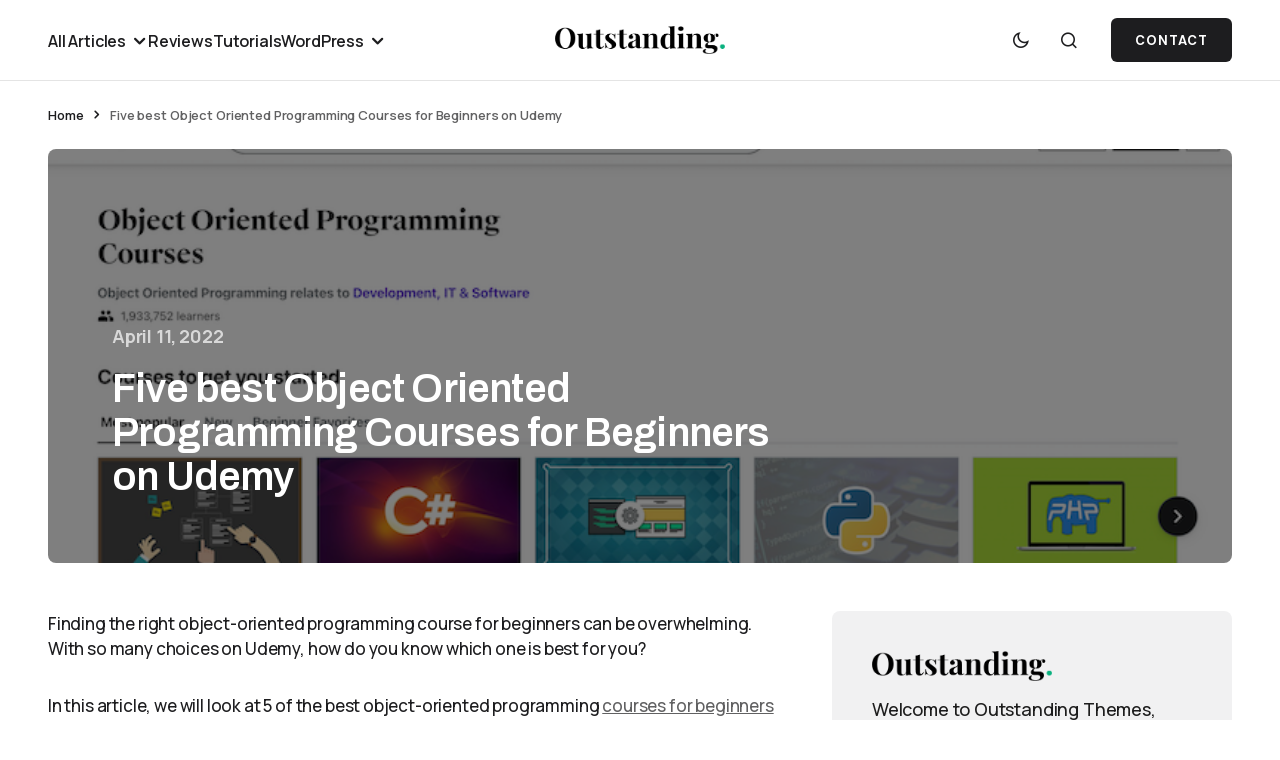

--- FILE ---
content_type: text/html; charset=UTF-8
request_url: https://outstandingthemes.com/object-oriented-programming-udemy/
body_size: 17524
content:
<!doctype html>
<html lang="en-US">
<head>
	<meta charset="UTF-8" />
	<meta name="viewport" content="width=device-width, initial-scale=1" />
	<link rel="profile" href="https://gmpg.org/xfn/11" />

	<meta name='robots' content='index, follow, max-image-preview:large, max-snippet:-1, max-video-preview:-1' />
<link rel="alternate" hreflang="en" href="https://outstandingthemes.com/object-oriented-programming-udemy/" />
<link rel="alternate" hreflang="x-default" href="https://outstandingthemes.com/object-oriented-programming-udemy/" />

	<!-- This site is optimized with the Yoast SEO plugin v23.8 - https://yoast.com/wordpress/plugins/seo/ -->
	<title>Five best Object Oriented Programming Courses for Beginners on Udemy - Outstanding Themes</title>
	<meta name="description" content="Want to get started with object-oriented programming? Here are Object Oriented Programming Courses for Beginners on Udemy!" />
	<link rel="canonical" href="https://outstandingthemes.com/object-oriented-programming-udemy/" />
	<meta property="og:locale" content="en_US" />
	<meta property="og:type" content="article" />
	<meta property="og:title" content="Five best Object Oriented Programming Courses for Beginners on Udemy - Outstanding Themes" />
	<meta property="og:description" content="Want to get started with object-oriented programming? Here are Object Oriented Programming Courses for Beginners on Udemy!" />
	<meta property="og:url" content="https://outstandingthemes.com/object-oriented-programming-udemy/" />
	<meta property="og:site_name" content="Outstanding Themes" />
	<meta property="article:published_time" content="2022-04-11T08:10:00+00:00" />
	<meta property="article:modified_time" content="2022-04-08T15:09:09+00:00" />
	<meta property="og:image" content="https://outstandingthemes.com/wp-content/uploads/2022/04/Five-best-Object-Oriented-Programming-Courses-for-Beginners-on-Udemy-1.png" />
	<meta property="og:image:width" content="800" />
	<meta property="og:image:height" content="425" />
	<meta property="og:image:type" content="image/png" />
	<meta name="author" content="outstandingthemes" />
	<meta name="twitter:card" content="summary_large_image" />
	<meta name="twitter:label1" content="Written by" />
	<meta name="twitter:data1" content="outstandingthemes" />
	<meta name="twitter:label2" content="Est. reading time" />
	<meta name="twitter:data2" content="4 minutes" />
	<script type="application/ld+json" class="yoast-schema-graph">{"@context":"https://schema.org","@graph":[{"@type":"WebPage","@id":"https://outstandingthemes.com/object-oriented-programming-udemy/","url":"https://outstandingthemes.com/object-oriented-programming-udemy/","name":"Five best Object Oriented Programming Courses for Beginners on Udemy - Outstanding Themes","isPartOf":{"@id":"https://outstandingthemes.com/#website"},"primaryImageOfPage":{"@id":"https://outstandingthemes.com/object-oriented-programming-udemy/#primaryimage"},"image":{"@id":"https://outstandingthemes.com/object-oriented-programming-udemy/#primaryimage"},"thumbnailUrl":"https://outstandingthemes.com/wp-content/uploads/2022/04/Five-best-Object-Oriented-Programming-Courses-for-Beginners-on-Udemy-1.png","datePublished":"2022-04-11T08:10:00+00:00","dateModified":"2022-04-08T15:09:09+00:00","author":{"@id":"https://outstandingthemes.com/#/schema/person/b86ce9d8633057b23d4bc9ce7e1b341a"},"description":"Want to get started with object-oriented programming? Here are Object Oriented Programming Courses for Beginners on Udemy!","breadcrumb":{"@id":"https://outstandingthemes.com/object-oriented-programming-udemy/#breadcrumb"},"inLanguage":"en-US","potentialAction":[{"@type":"ReadAction","target":["https://outstandingthemes.com/object-oriented-programming-udemy/"]}]},{"@type":"ImageObject","inLanguage":"en-US","@id":"https://outstandingthemes.com/object-oriented-programming-udemy/#primaryimage","url":"https://outstandingthemes.com/wp-content/uploads/2022/04/Five-best-Object-Oriented-Programming-Courses-for-Beginners-on-Udemy-1.png","contentUrl":"https://outstandingthemes.com/wp-content/uploads/2022/04/Five-best-Object-Oriented-Programming-Courses-for-Beginners-on-Udemy-1.png","width":800,"height":425},{"@type":"BreadcrumbList","@id":"https://outstandingthemes.com/object-oriented-programming-udemy/#breadcrumb","itemListElement":[{"@type":"ListItem","position":1,"name":"Home","item":"https://outstandingthemes.com/"},{"@type":"ListItem","position":2,"name":"Five best Object Oriented Programming Courses for Beginners on Udemy"}]},{"@type":"WebSite","@id":"https://outstandingthemes.com/#website","url":"https://outstandingthemes.com/","name":"Outstanding Themes","description":"","potentialAction":[{"@type":"SearchAction","target":{"@type":"EntryPoint","urlTemplate":"https://outstandingthemes.com/?s={search_term_string}"},"query-input":{"@type":"PropertyValueSpecification","valueRequired":true,"valueName":"search_term_string"}}],"inLanguage":"en-US"},{"@type":"Person","@id":"https://outstandingthemes.com/#/schema/person/b86ce9d8633057b23d4bc9ce7e1b341a","name":"outstandingthemes","image":{"@type":"ImageObject","inLanguage":"en-US","@id":"https://outstandingthemes.com/#/schema/person/image/","url":"https://secure.gravatar.com/avatar/794634315590831eaece4942d98a00a8?s=96&d=mm&r=g","contentUrl":"https://secure.gravatar.com/avatar/794634315590831eaece4942d98a00a8?s=96&d=mm&r=g","caption":"outstandingthemes"},"url":"https://outstandingthemes.com/author/outstandingthemes/"}]}</script>
	<!-- / Yoast SEO plugin. -->


<link rel='dns-prefetch' href='//fonts.googleapis.com' />
<link rel='dns-prefetch' href='//hcaptcha.com' />
<link href='https://fonts.gstatic.com' crossorigin rel='preconnect' />
<link rel="alternate" type="application/rss+xml" title="Outstanding Themes &raquo; Feed" href="https://outstandingthemes.com/feed/" />
<link rel="alternate" type="application/rss+xml" title="Outstanding Themes &raquo; Comments Feed" href="https://outstandingthemes.com/comments/feed/" />
<link rel="alternate" type="application/rss+xml" title="Outstanding Themes &raquo; Five best Object Oriented Programming Courses for Beginners on Udemy Comments Feed" href="https://outstandingthemes.com/object-oriented-programming-udemy/feed/" />
<script>
window._wpemojiSettings = {"baseUrl":"https:\/\/s.w.org\/images\/core\/emoji\/15.0.3\/72x72\/","ext":".png","svgUrl":"https:\/\/s.w.org\/images\/core\/emoji\/15.0.3\/svg\/","svgExt":".svg","source":{"concatemoji":"https:\/\/outstandingthemes.com\/wp-includes\/js\/wp-emoji-release.min.js?ver=6.5.7"}};
/*! This file is auto-generated */
!function(i,n){var o,s,e;function c(e){try{var t={supportTests:e,timestamp:(new Date).valueOf()};sessionStorage.setItem(o,JSON.stringify(t))}catch(e){}}function p(e,t,n){e.clearRect(0,0,e.canvas.width,e.canvas.height),e.fillText(t,0,0);var t=new Uint32Array(e.getImageData(0,0,e.canvas.width,e.canvas.height).data),r=(e.clearRect(0,0,e.canvas.width,e.canvas.height),e.fillText(n,0,0),new Uint32Array(e.getImageData(0,0,e.canvas.width,e.canvas.height).data));return t.every(function(e,t){return e===r[t]})}function u(e,t,n){switch(t){case"flag":return n(e,"\ud83c\udff3\ufe0f\u200d\u26a7\ufe0f","\ud83c\udff3\ufe0f\u200b\u26a7\ufe0f")?!1:!n(e,"\ud83c\uddfa\ud83c\uddf3","\ud83c\uddfa\u200b\ud83c\uddf3")&&!n(e,"\ud83c\udff4\udb40\udc67\udb40\udc62\udb40\udc65\udb40\udc6e\udb40\udc67\udb40\udc7f","\ud83c\udff4\u200b\udb40\udc67\u200b\udb40\udc62\u200b\udb40\udc65\u200b\udb40\udc6e\u200b\udb40\udc67\u200b\udb40\udc7f");case"emoji":return!n(e,"\ud83d\udc26\u200d\u2b1b","\ud83d\udc26\u200b\u2b1b")}return!1}function f(e,t,n){var r="undefined"!=typeof WorkerGlobalScope&&self instanceof WorkerGlobalScope?new OffscreenCanvas(300,150):i.createElement("canvas"),a=r.getContext("2d",{willReadFrequently:!0}),o=(a.textBaseline="top",a.font="600 32px Arial",{});return e.forEach(function(e){o[e]=t(a,e,n)}),o}function t(e){var t=i.createElement("script");t.src=e,t.defer=!0,i.head.appendChild(t)}"undefined"!=typeof Promise&&(o="wpEmojiSettingsSupports",s=["flag","emoji"],n.supports={everything:!0,everythingExceptFlag:!0},e=new Promise(function(e){i.addEventListener("DOMContentLoaded",e,{once:!0})}),new Promise(function(t){var n=function(){try{var e=JSON.parse(sessionStorage.getItem(o));if("object"==typeof e&&"number"==typeof e.timestamp&&(new Date).valueOf()<e.timestamp+604800&&"object"==typeof e.supportTests)return e.supportTests}catch(e){}return null}();if(!n){if("undefined"!=typeof Worker&&"undefined"!=typeof OffscreenCanvas&&"undefined"!=typeof URL&&URL.createObjectURL&&"undefined"!=typeof Blob)try{var e="postMessage("+f.toString()+"("+[JSON.stringify(s),u.toString(),p.toString()].join(",")+"));",r=new Blob([e],{type:"text/javascript"}),a=new Worker(URL.createObjectURL(r),{name:"wpTestEmojiSupports"});return void(a.onmessage=function(e){c(n=e.data),a.terminate(),t(n)})}catch(e){}c(n=f(s,u,p))}t(n)}).then(function(e){for(var t in e)n.supports[t]=e[t],n.supports.everything=n.supports.everything&&n.supports[t],"flag"!==t&&(n.supports.everythingExceptFlag=n.supports.everythingExceptFlag&&n.supports[t]);n.supports.everythingExceptFlag=n.supports.everythingExceptFlag&&!n.supports.flag,n.DOMReady=!1,n.readyCallback=function(){n.DOMReady=!0}}).then(function(){return e}).then(function(){var e;n.supports.everything||(n.readyCallback(),(e=n.source||{}).concatemoji?t(e.concatemoji):e.wpemoji&&e.twemoji&&(t(e.twemoji),t(e.wpemoji)))}))}((window,document),window._wpemojiSettings);
</script>
<style id='superb-addons-variable-fallbacks-inline-css'>
:root{--wp--preset--color--primary:#1f7cec;--wp--preset--color--primary-hover:#3993ff;--wp--preset--color--base:#fff;--wp--preset--color--featured:#0a284b;--wp--preset--color--contrast-light:#fff;--wp--preset--color--contrast-dark:#000;--wp--preset--color--mono-1:#0d3c74;--wp--preset--color--mono-2:#64748b;--wp--preset--color--mono-3:#e2e8f0;--wp--preset--color--mono-4:#f8fafc;--wp--preset--spacing--superbspacing-xxsmall:clamp(5px,1vw,10px);--wp--preset--spacing--superbspacing-xsmall:clamp(10px,2vw,20px);--wp--preset--spacing--superbspacing-small:clamp(20px,4vw,40px);--wp--preset--spacing--superbspacing-medium:clamp(30px,6vw,60px);--wp--preset--spacing--superbspacing-large:clamp(40px,8vw,80px);--wp--preset--spacing--superbspacing-xlarge:clamp(50px,10vw,100px);--wp--preset--spacing--superbspacing-xxlarge:clamp(60px,12vw,120px);--wp--preset--font-size--superbfont-tiny:clamp(10px,0.625rem + ((1vw - 3.2px) * 0.227),12px);--wp--preset--font-size--superbfont-xxsmall:clamp(12px,0.75rem + ((1vw - 3.2px) * 0.227),14px);--wp--preset--font-size--superbfont-xsmall:clamp(16px,1rem + ((1vw - 3.2px) * 1),16px);--wp--preset--font-size--superbfont-small:clamp(16px,1rem + ((1vw - 3.2px) * 0.227),18px);--wp--preset--font-size--superbfont-medium:clamp(18px,1.125rem + ((1vw - 3.2px) * 0.227),20px);--wp--preset--font-size--superbfont-large:clamp(24px,1.5rem + ((1vw - 3.2px) * 0.909),32px);--wp--preset--font-size--superbfont-xlarge:clamp(32px,2rem + ((1vw - 3.2px) * 1.818),48px);--wp--preset--font-size--superbfont-xxlarge:clamp(40px,2.5rem + ((1vw - 3.2px) * 2.727),64px)}.has-primary-color{color:var(--wp--preset--color--primary)!important}.has-primary-hover-color{color:var(--wp--preset--color--primary-hover)!important}.has-base-color{color:var(--wp--preset--color--base)!important}.has-featured-color{color:var(--wp--preset--color--featured)!important}.has-contrast-light-color{color:var(--wp--preset--color--contrast-light)!important}.has-contrast-dark-color{color:var(--wp--preset--color--contrast-dark)!important}.has-mono-1-color{color:var(--wp--preset--color--mono-1)!important}.has-mono-2-color{color:var(--wp--preset--color--mono-2)!important}.has-mono-3-color{color:var(--wp--preset--color--mono-3)!important}.has-mono-4-color{color:var(--wp--preset--color--mono-4)!important}.has-primary-background-color{background-color:var(--wp--preset--color--primary)!important}.has-primary-hover-background-color{background-color:var(--wp--preset--color--primary-hover)!important}.has-base-background-color{background-color:var(--wp--preset--color--base)!important}.has-featured-background-color{background-color:var(--wp--preset--color--featured)!important}.has-contrast-light-background-color{background-color:var(--wp--preset--color--contrast-light)!important}.has-contrast-dark-background-color{background-color:var(--wp--preset--color--contrast-dark)!important}.has-mono-1-background-color{background-color:var(--wp--preset--color--mono-1)!important}.has-mono-2-background-color{background-color:var(--wp--preset--color--mono-2)!important}.has-mono-3-background-color{background-color:var(--wp--preset--color--mono-3)!important}.has-mono-4-background-color{background-color:var(--wp--preset--color--mono-4)!important}.has-superbfont-tiny-font-size{font-size:var(--wp--preset--font-size--superbfont-tiny)!important}.has-superbfont-xxsmall-font-size{font-size:var(--wp--preset--font-size--superbfont-xxsmall)!important}.has-superbfont-xsmall-font-size{font-size:var(--wp--preset--font-size--superbfont-xsmall)!important}.has-superbfont-small-font-size{font-size:var(--wp--preset--font-size--superbfont-small)!important}.has-superbfont-medium-font-size{font-size:var(--wp--preset--font-size--superbfont-medium)!important}.has-superbfont-large-font-size{font-size:var(--wp--preset--font-size--superbfont-large)!important}.has-superbfont-xlarge-font-size{font-size:var(--wp--preset--font-size--superbfont-xlarge)!important}.has-superbfont-xxlarge-font-size{font-size:var(--wp--preset--font-size--superbfont-xxlarge)!important}
</style>
<style id='wp-emoji-styles-inline-css'>

	img.wp-smiley, img.emoji {
		display: inline !important;
		border: none !important;
		box-shadow: none !important;
		height: 1em !important;
		width: 1em !important;
		margin: 0 0.07em !important;
		vertical-align: -0.1em !important;
		background: none !important;
		padding: 0 !important;
	}
</style>
<link rel='stylesheet' id='wp-block-library-css' href='https://outstandingthemes.com/wp-includes/css/dist/block-library/style.min.css?ver=6.5.7' media='all' />
<style id='superb-addons-animated-heading-style-inline-css'>
.superbaddons-animated-heading-block{overflow:hidden}.superbaddons-animated-heading-block .superb-animated-heading-letter{display:inline-block}

</style>
<style id='superb-addons-author-box-style-inline-css'>
.superbaddons-authorbox{align-items:stretch;border-radius:10px;display:flex;flex-direction:row;gap:20px;padding:40px 20px}.superbaddons-authorbox-alignment-left{justify-content:flex-start}.superbaddons-authorbox-alignment-center{align-items:center;flex-direction:column;gap:0;justify-content:center;text-align:center}.superbaddons-authorbox-alignment-right{flex-direction:row-reverse;text-align:right}.superbaddons-authorbox-left{align-items:center;display:flex;flex:1;max-width:96px}.superbaddons-authorbox-right{flex:1}.superbaddons-authorbox-avatar{border-radius:50%}.superbaddons-authorbox-authorname{color:#444;font-size:32px;font-style:normal;font-weight:800;line-height:40px}.superbaddons-authorbox-authorbio{color:#7c7c7c;font-size:14px;font-style:normal;font-weight:600;line-height:19px}.superbaddons-authorbox-authorbio,.superbaddons-authorbox-authorname{margin:0}.superbaddons-authorbox-social-wrapper{align-items:flex-start;display:flex;flex-direction:row;gap:10px}.superbaddons-authorbox-social-wrapper a{margin-top:15px}

</style>
<style id='superb-addons-ratings-style-inline-css'>
.superbaddongs-ratings-overall-wrapper{display:flex;flex-direction:column}.superbaddons-ratings-overall-label{font-style:normal;font-weight:700}.superbaddons-ratings-overall-rating-wrapper{align-items:center;display:flex;flex-direction:row;gap:12px}.superbaddons-ratings-overall-rating{align-items:center;display:flex;font-style:normal;font-weight:800;gap:5px;line-height:40px}.superbaddons-ratings-stars-icons{display:flex;flex-wrap:wrap;gap:8px;position:relative}.superbaddons-ratings-single-star{align-items:center;display:flex;position:relative}.superbaddons-ratings-single-percentage-star{left:0;overflow:hidden;position:absolute;top:0}.superbaddons-ratings-ratingbar-label{font-weight:700;margin:30px 0 16px}.superbaddons-ratings-ratingbar-bar{border-radius:100px;overflow:hidden;width:100%}.superbaddons-ratings-ratingbar-bar,.superbaddons-ratings-ratingbar-bar-fill{height:10px}.superbaddons-ratings-alignment-center{text-align:center}.superbaddons-ratings-alignment-center .superbaddons-ratings-overall-rating-wrapper{justify-content:center}.superbaddons-ratings-alignment-right{text-align:right}.superbaddons-ratings-alignment-right .superbaddons-ratings-overall-rating-wrapper{flex-direction:row-reverse}

</style>
<style id='superb-addons-table-of-contents-style-inline-css'>
.superbaddons-tableofcontents{display:flex;flex-direction:column}.superbaddons-tableofcontents-alignment-center{align-items:center;text-align:center}.superbaddons-tableofcontents-alignment-right{direction:rtl}.superbaddons-tableofcontents-boxed{border-radius:10px;padding:40px 20px}.superbaddons-tableofcontents-title{font-style:normal;font-weight:800}.superbaddons-tableofcontents-text{font-style:normal;font-weight:600}.superbaddons-tableofcontents-table ol{list-style-position:inside;margin:0;padding:0}.superbaddons-tableofcontents-table ol ol{padding-left:20px}.superbaddons-tableofcontents-alignment-center .superbaddons-tableofcontents-table ol ol{padding-left:0}.superbaddons-tableofcontents-alignment-right .superbaddons-tableofcontents-table ol ol{padding-left:0;padding-right:20px}

</style>
<style id='superb-addons-recent-posts-style-inline-css'>
.superbaddons-recentposts-alignment-center .superbaddons-recentposts-item-inner{flex-direction:column;justify-content:center;text-align:center}.superbaddons-recentposts-alignment-right{direction:rtl}.superbaddons-recentposts-list{list-style:none;margin:0;padding:0}.superbaddons-recentposts-list a{text-decoration:none}.superbaddons-recentposts-list a:active,.superbaddons-recentposts-list a:focus,.superbaddons-recentposts-list a:hover{color:inherit}.superbaddons-recentposts-item{margin-bottom:10px}.superbaddons-recentposts-item:last-of-type{margin-bottom:0}.superbaddons-recentposts-item-inner{align-items:center;display:flex;gap:10px}.superbaddons-recentposts-item-left,.superbaddons-recentposts-item-right{display:flex;flex-direction:column}

</style>
<style id='superb-addons-cover-image-style-inline-css'>
.superbaddons-coverimage-block{overflow:hidden}

</style>
<style id='superb-addons-google-maps-style-inline-css'>
.superbaddons-google-maps-block{overflow:hidden}

</style>
<style id='superb-addons-reveal-button-style-inline-css'>
.superb-addons-reveal-button{box-sizing:border-box;font-size:18px;padding-right:30px;position:relative}.superb-addons-reveal-button-element{background-color:var(--wp--preset--color--primary,#fff);border:1px solid var(--wp--preset--color--primary,#000);border-radius:5px;box-sizing:border-box;color:var(--wp--preset--color--contrast-light,#000);display:inline-block;line-height:1;margin:0;padding:15px 25px;position:relative;text-align:center;text-decoration:none;width:auto;z-index:1}.superb-addons-reveal-button.superb-addons-reveal-button-width-25{width:calc(25% - var(--wp--style--block-gap, .5em)*.75)}.superb-addons-reveal-button.superb-addons-reveal-button-width-50{width:calc(50% - var(--wp--style--block-gap, .5em)*.5)}.superb-addons-reveal-button.superb-addons-reveal-button-width-75{width:calc(75% - var(--wp--style--block-gap, .5em)*.25)}.superb-addons-reveal-button.superb-addons-reveal-button-width-100{flex-basis:100%;width:100%}.superb-has-custom-width .superb-addons-reveal-button-element{width:100%}.superb-addons-reveal-button-has-reveal .superb-addons-reveal-button-element.superb-addons-reveal-button-cta{border-bottom-right-radius:0!important;border-top-right-radius:0!important}.superb-addons-reveal-button-element.superb-addons-reveal-button-revealed{border-color:var(--wp--preset--color--primary,#000);border-style:dashed;display:inline-flex;gap:10px;margin-right:0;-webkit-user-select:all;-moz-user-select:all;user-select:all}.superb-addons-reveal-button-element.superb-addons-reveal-button-revealed,.superb-addons-reveal-button-teaser{align-items:center;background-color:var(--wp--preset--color--contrast-light,#fff);color:var(--wp--preset--color--primary,#000)}.superb-addons-reveal-button-teaser{border:1px dashed #000;border:1px dashed var(--wp--preset--color--primary,#000);border-radius:0 8px 8px 0;box-sizing:border-box;display:none;height:100%;justify-content:flex-end;padding:0 10px;position:absolute;right:0;top:0;-webkit-user-select:none;-moz-user-select:none;user-select:none;width:50%;z-index:0}.superb-addons-reveal-button-has-reveal .superb-addons-reveal-button-teaser{display:flex}.superb-addons-reveal-button .superb-has-teaser-text-color{color:var(--superb-addons-reveal-button-teaser-text)}.superb-addons-reveal-button .superb-has-teaser-background-color{background-color:var(--superb-addons-reveal-button-teaser-background)}.superb-addons-reveal-button:active,.superb-addons-reveal-button:focus,.superb-addons-reveal-button:hover{text-decoration:none}.superb-addons-reveal-button-element button{align-items:center;background:none;border:none;color:inherit;cursor:pointer;display:inline-flex;font-family:inherit;font-size:18px;font-weight:inherit;margin:0;padding:0;text-align:center;text-decoration:none;-webkit-user-select:none;-moz-user-select:none;user-select:none}

</style>
<style id='classic-theme-styles-inline-css'>
/*! This file is auto-generated */
.wp-block-button__link{color:#fff;background-color:#32373c;border-radius:9999px;box-shadow:none;text-decoration:none;padding:calc(.667em + 2px) calc(1.333em + 2px);font-size:1.125em}.wp-block-file__button{background:#32373c;color:#fff;text-decoration:none}
</style>
<style id='global-styles-inline-css'>
body{--wp--preset--color--black: #000000;--wp--preset--color--cyan-bluish-gray: #abb8c3;--wp--preset--color--white: #FFFFFF;--wp--preset--color--pale-pink: #f78da7;--wp--preset--color--vivid-red: #cf2e2e;--wp--preset--color--luminous-vivid-orange: #ff6900;--wp--preset--color--luminous-vivid-amber: #fcb900;--wp--preset--color--light-green-cyan: #7bdcb5;--wp--preset--color--vivid-green-cyan: #00d084;--wp--preset--color--pale-cyan-blue: #8ed1fc;--wp--preset--color--vivid-cyan-blue: #0693e3;--wp--preset--color--vivid-purple: #9b51e0;--wp--preset--color--blue: #59BACC;--wp--preset--color--green: #58AD69;--wp--preset--color--orange: #FFBC49;--wp--preset--color--red: #e32c26;--wp--preset--color--gray-50: #f8f9fa;--wp--preset--color--gray-100: #f8f9fb;--wp--preset--color--gray-200: #E0E0E0;--wp--preset--color--primary: #1D1D1F;--wp--preset--color--secondary: #616162;--wp--preset--color--layout: #f1f1f2;--wp--preset--color--border: #E4E4E4;--wp--preset--color--divider: #1D1D1F;--wp--preset--gradient--vivid-cyan-blue-to-vivid-purple: linear-gradient(135deg,rgba(6,147,227,1) 0%,rgb(155,81,224) 100%);--wp--preset--gradient--light-green-cyan-to-vivid-green-cyan: linear-gradient(135deg,rgb(122,220,180) 0%,rgb(0,208,130) 100%);--wp--preset--gradient--luminous-vivid-amber-to-luminous-vivid-orange: linear-gradient(135deg,rgba(252,185,0,1) 0%,rgba(255,105,0,1) 100%);--wp--preset--gradient--luminous-vivid-orange-to-vivid-red: linear-gradient(135deg,rgba(255,105,0,1) 0%,rgb(207,46,46) 100%);--wp--preset--gradient--very-light-gray-to-cyan-bluish-gray: linear-gradient(135deg,rgb(238,238,238) 0%,rgb(169,184,195) 100%);--wp--preset--gradient--cool-to-warm-spectrum: linear-gradient(135deg,rgb(74,234,220) 0%,rgb(151,120,209) 20%,rgb(207,42,186) 40%,rgb(238,44,130) 60%,rgb(251,105,98) 80%,rgb(254,248,76) 100%);--wp--preset--gradient--blush-light-purple: linear-gradient(135deg,rgb(255,206,236) 0%,rgb(152,150,240) 100%);--wp--preset--gradient--blush-bordeaux: linear-gradient(135deg,rgb(254,205,165) 0%,rgb(254,45,45) 50%,rgb(107,0,62) 100%);--wp--preset--gradient--luminous-dusk: linear-gradient(135deg,rgb(255,203,112) 0%,rgb(199,81,192) 50%,rgb(65,88,208) 100%);--wp--preset--gradient--pale-ocean: linear-gradient(135deg,rgb(255,245,203) 0%,rgb(182,227,212) 50%,rgb(51,167,181) 100%);--wp--preset--gradient--electric-grass: linear-gradient(135deg,rgb(202,248,128) 0%,rgb(113,206,126) 100%);--wp--preset--gradient--midnight: linear-gradient(135deg,rgb(2,3,129) 0%,rgb(40,116,252) 100%);--wp--preset--font-size--small: 13px;--wp--preset--font-size--medium: 20px;--wp--preset--font-size--large: 36px;--wp--preset--font-size--x-large: 42px;--wp--preset--spacing--20: 0.44rem;--wp--preset--spacing--30: 0.67rem;--wp--preset--spacing--40: 1rem;--wp--preset--spacing--50: 1.5rem;--wp--preset--spacing--60: 2.25rem;--wp--preset--spacing--70: 3.38rem;--wp--preset--spacing--80: 5.06rem;--wp--preset--shadow--natural: 6px 6px 9px rgba(0, 0, 0, 0.2);--wp--preset--shadow--deep: 12px 12px 50px rgba(0, 0, 0, 0.4);--wp--preset--shadow--sharp: 6px 6px 0px rgba(0, 0, 0, 0.2);--wp--preset--shadow--outlined: 6px 6px 0px -3px rgba(255, 255, 255, 1), 6px 6px rgba(0, 0, 0, 1);--wp--preset--shadow--crisp: 6px 6px 0px rgba(0, 0, 0, 1);}:where(.is-layout-flex){gap: 0.5em;}:where(.is-layout-grid){gap: 0.5em;}body .is-layout-flex{display: flex;}body .is-layout-flex{flex-wrap: wrap;align-items: center;}body .is-layout-flex > *{margin: 0;}body .is-layout-grid{display: grid;}body .is-layout-grid > *{margin: 0;}:where(.wp-block-columns.is-layout-flex){gap: 2em;}:where(.wp-block-columns.is-layout-grid){gap: 2em;}:where(.wp-block-post-template.is-layout-flex){gap: 1.25em;}:where(.wp-block-post-template.is-layout-grid){gap: 1.25em;}.has-black-color{color: var(--wp--preset--color--black) !important;}.has-cyan-bluish-gray-color{color: var(--wp--preset--color--cyan-bluish-gray) !important;}.has-white-color{color: var(--wp--preset--color--white) !important;}.has-pale-pink-color{color: var(--wp--preset--color--pale-pink) !important;}.has-vivid-red-color{color: var(--wp--preset--color--vivid-red) !important;}.has-luminous-vivid-orange-color{color: var(--wp--preset--color--luminous-vivid-orange) !important;}.has-luminous-vivid-amber-color{color: var(--wp--preset--color--luminous-vivid-amber) !important;}.has-light-green-cyan-color{color: var(--wp--preset--color--light-green-cyan) !important;}.has-vivid-green-cyan-color{color: var(--wp--preset--color--vivid-green-cyan) !important;}.has-pale-cyan-blue-color{color: var(--wp--preset--color--pale-cyan-blue) !important;}.has-vivid-cyan-blue-color{color: var(--wp--preset--color--vivid-cyan-blue) !important;}.has-vivid-purple-color{color: var(--wp--preset--color--vivid-purple) !important;}.has-black-background-color{background-color: var(--wp--preset--color--black) !important;}.has-cyan-bluish-gray-background-color{background-color: var(--wp--preset--color--cyan-bluish-gray) !important;}.has-white-background-color{background-color: var(--wp--preset--color--white) !important;}.has-pale-pink-background-color{background-color: var(--wp--preset--color--pale-pink) !important;}.has-vivid-red-background-color{background-color: var(--wp--preset--color--vivid-red) !important;}.has-luminous-vivid-orange-background-color{background-color: var(--wp--preset--color--luminous-vivid-orange) !important;}.has-luminous-vivid-amber-background-color{background-color: var(--wp--preset--color--luminous-vivid-amber) !important;}.has-light-green-cyan-background-color{background-color: var(--wp--preset--color--light-green-cyan) !important;}.has-vivid-green-cyan-background-color{background-color: var(--wp--preset--color--vivid-green-cyan) !important;}.has-pale-cyan-blue-background-color{background-color: var(--wp--preset--color--pale-cyan-blue) !important;}.has-vivid-cyan-blue-background-color{background-color: var(--wp--preset--color--vivid-cyan-blue) !important;}.has-vivid-purple-background-color{background-color: var(--wp--preset--color--vivid-purple) !important;}.has-black-border-color{border-color: var(--wp--preset--color--black) !important;}.has-cyan-bluish-gray-border-color{border-color: var(--wp--preset--color--cyan-bluish-gray) !important;}.has-white-border-color{border-color: var(--wp--preset--color--white) !important;}.has-pale-pink-border-color{border-color: var(--wp--preset--color--pale-pink) !important;}.has-vivid-red-border-color{border-color: var(--wp--preset--color--vivid-red) !important;}.has-luminous-vivid-orange-border-color{border-color: var(--wp--preset--color--luminous-vivid-orange) !important;}.has-luminous-vivid-amber-border-color{border-color: var(--wp--preset--color--luminous-vivid-amber) !important;}.has-light-green-cyan-border-color{border-color: var(--wp--preset--color--light-green-cyan) !important;}.has-vivid-green-cyan-border-color{border-color: var(--wp--preset--color--vivid-green-cyan) !important;}.has-pale-cyan-blue-border-color{border-color: var(--wp--preset--color--pale-cyan-blue) !important;}.has-vivid-cyan-blue-border-color{border-color: var(--wp--preset--color--vivid-cyan-blue) !important;}.has-vivid-purple-border-color{border-color: var(--wp--preset--color--vivid-purple) !important;}.has-vivid-cyan-blue-to-vivid-purple-gradient-background{background: var(--wp--preset--gradient--vivid-cyan-blue-to-vivid-purple) !important;}.has-light-green-cyan-to-vivid-green-cyan-gradient-background{background: var(--wp--preset--gradient--light-green-cyan-to-vivid-green-cyan) !important;}.has-luminous-vivid-amber-to-luminous-vivid-orange-gradient-background{background: var(--wp--preset--gradient--luminous-vivid-amber-to-luminous-vivid-orange) !important;}.has-luminous-vivid-orange-to-vivid-red-gradient-background{background: var(--wp--preset--gradient--luminous-vivid-orange-to-vivid-red) !important;}.has-very-light-gray-to-cyan-bluish-gray-gradient-background{background: var(--wp--preset--gradient--very-light-gray-to-cyan-bluish-gray) !important;}.has-cool-to-warm-spectrum-gradient-background{background: var(--wp--preset--gradient--cool-to-warm-spectrum) !important;}.has-blush-light-purple-gradient-background{background: var(--wp--preset--gradient--blush-light-purple) !important;}.has-blush-bordeaux-gradient-background{background: var(--wp--preset--gradient--blush-bordeaux) !important;}.has-luminous-dusk-gradient-background{background: var(--wp--preset--gradient--luminous-dusk) !important;}.has-pale-ocean-gradient-background{background: var(--wp--preset--gradient--pale-ocean) !important;}.has-electric-grass-gradient-background{background: var(--wp--preset--gradient--electric-grass) !important;}.has-midnight-gradient-background{background: var(--wp--preset--gradient--midnight) !important;}.has-small-font-size{font-size: var(--wp--preset--font-size--small) !important;}.has-medium-font-size{font-size: var(--wp--preset--font-size--medium) !important;}.has-large-font-size{font-size: var(--wp--preset--font-size--large) !important;}.has-x-large-font-size{font-size: var(--wp--preset--font-size--x-large) !important;}
.wp-block-navigation a:where(:not(.wp-element-button)){color: inherit;}
:where(.wp-block-post-template.is-layout-flex){gap: 1.25em;}:where(.wp-block-post-template.is-layout-grid){gap: 1.25em;}
:where(.wp-block-columns.is-layout-flex){gap: 2em;}:where(.wp-block-columns.is-layout-grid){gap: 2em;}
.wp-block-pullquote{font-size: 1.5em;line-height: 1.6;}
</style>
<link rel='stylesheet' id='wpml-blocks-css' href='https://outstandingthemes.com/wp-content/plugins/sitepress-multilingual-cms/dist/css/blocks/styles.css?ver=4.6.14' media='all' />
<link rel='stylesheet' id='spbcta-stylesheet-front-css' href='https://outstandingthemes.com/wp-content/plugins/coupon-reveal-button/css/spbcta-stylesheet-front.css?ver=112.0' media='all' />
<link rel='stylesheet' id='superb-addons-patterns-css' href='https://outstandingthemes.com/wp-content/plugins/superb-blocks/assets/css/patterns.min.css?ver=3.4.2' media='all' />
<link rel='stylesheet' id='superb-addons-enhancements-css' href='https://outstandingthemes.com/wp-content/plugins/superb-blocks/assets/css/enhancements.min.css?ver=3.4.2' media='all' />
<link rel='stylesheet' id='wpml-legacy-horizontal-list-0-css' href='https://outstandingthemes.com/wp-content/plugins/sitepress-multilingual-cms/templates/language-switchers/legacy-list-horizontal/style.min.css?ver=1' media='all' />
<style id='wpml-legacy-horizontal-list-0-inline-css'>
.wpml-ls-statics-footer a, .wpml-ls-statics-footer .wpml-ls-sub-menu a, .wpml-ls-statics-footer .wpml-ls-sub-menu a:link, .wpml-ls-statics-footer li:not(.wpml-ls-current-language) .wpml-ls-link, .wpml-ls-statics-footer li:not(.wpml-ls-current-language) .wpml-ls-link:link {color:#444444;background-color:#ffffff;}.wpml-ls-statics-footer a, .wpml-ls-statics-footer .wpml-ls-sub-menu a:hover,.wpml-ls-statics-footer .wpml-ls-sub-menu a:focus, .wpml-ls-statics-footer .wpml-ls-sub-menu a:link:hover, .wpml-ls-statics-footer .wpml-ls-sub-menu a:link:focus {color:#000000;background-color:#eeeeee;}.wpml-ls-statics-footer .wpml-ls-current-language > a {color:#444444;background-color:#ffffff;}.wpml-ls-statics-footer .wpml-ls-current-language:hover>a, .wpml-ls-statics-footer .wpml-ls-current-language>a:focus {color:#000000;background-color:#eeeeee;}
</style>
<link rel='stylesheet' id='csco_child_css-css' href='https://outstandingthemes.com/wp-content/themes/swyft-child/style.css?ver=1.2' media='all' />
<link rel='stylesheet' id='csco-styles-css' href='https://outstandingthemes.com/wp-content/themes/swyft/style.css?ver=1.0.4' media='all' />
<link rel='stylesheet' id='7847e1752b9da7e3a57fff514218ff68-css' href='https://fonts.googleapis.com/css?family=Manrope%3A400%2C500%2C700%2C600&#038;subset=latin%2Clatin-ext%2Ccyrillic%2Ccyrillic-ext%2Cvietnamese&#038;display=swap&#038;ver=1.0.4' media='all' />
<link rel='stylesheet' id='85a1fa994cbcdfba6a11d440159729f4-css' href='https://fonts.googleapis.com/css?family=DM+Sans%3A700%2C400%2C400i%2C500%2C500i%2C700i&#038;subset=latin%2Clatin-ext%2Ccyrillic%2Ccyrillic-ext%2Cvietnamese&#038;display=swap&#038;ver=1.0.4' media='all' />
<link rel='stylesheet' id='c8fbdbcd3655b5904684effd3dec2564-css' href='https://fonts.googleapis.com/css?family=Archivo%3A600%2C400%2C400i%2C500%2C500i%2C700%2C700i&#038;subset=latin%2Clatin-ext%2Ccyrillic%2Ccyrillic-ext%2Cvietnamese&#038;display=swap&#038;ver=1.0.4' media='all' />
<style id='cs-customizer-output-styles-inline-css'>
:root{--cs-light-site-background:#FFFFFF;--cs-dark-site-background:#1c1c1c;--cs-light-layout-background:#f1f1f2;--cs-dark-layout-background:#232323;--cs-light-primary-color:#1D1D1F;--cs-dark-primary-color:#FFFFFF;--cs-light-secondary-color:#616162;--cs-dark-secondary-color:#CDCBCA;--cs-light-accent-color:#dfac2e;--cs-dark-accent-color:#dfac2e;--cs-light-button-hover-background:#dfac2e;--cs-dark-button-hover-background:#dfac2e;--cs-light-button-hover-color:#FFFFFF;--cs-dark-button-hover-color:#FFFFFF;--cs-light-button-background:#1D1D1F;--cs-dark-button-background:#3e3e3e;--cs-light-button-color:#FFFFFF;--cs-dark-button-color:#FFFFFF;--cs-light-secondary-button-background:#EDEDED;--cs-dark-secondary-button-background:#3e3e3e;--cs-light-secondary-button-color:#1D1D1F;--cs-dark-secondary-button-color:#FFFFFF;--cs-light-border-color:#E4E4E4;--cs-dark-border-color:#343434;--cs-light-divider-color:#1D1D1F;--cs-dark-divider-color:#494949;--cs-layout-elements-border-radius:4px;--cs-thumbnail-border-radius:8px;--cs-button-border-radius:6px;--cs-heading-1-font-size:2.5rem;--cs-heading-2-font-size:2rem;--cs-heading-3-font-size:1.8rem;--cs-heading-4-font-size:1.7rem;--cs-heading-5-font-size:1.5rem;--cs-heading-6-font-size:1.4rem;--cs-header-initial-height:80px;--cs-header-height:80px;--cs-header-border-width:1px;}:root, [data-scheme="light"]{--cs-light-overlay-background-rgb:0,0,0;}:root, [data-scheme="dark"]{--cs-dark-overlay-background-rgb:0,0,0;}.cs-posts-area__home{--cs-posts-area-grid-row-gap:96px;--cs-entry-title-font-size:1.625rem;}.cs-posts-area__archive{--cs-posts-area-grid-row-gap:96px;--cs-entry-title-font-size:1.625rem;}.cs-read-next .cs-posts-area__read-next{--cs-posts-area-grid-row-gap:96px;}.cs-posts-area__read-next{--cs-entry-title-font-size:1.625rem;}@media (max-width: 1199.98px){.cs-posts-area__home{--cs-posts-area-grid-row-gap:48px;--cs-entry-title-font-size:1.625rem;}.cs-posts-area__archive{--cs-posts-area-grid-row-gap:48px;--cs-entry-title-font-size:1.625rem;}.cs-read-next .cs-posts-area__read-next{--cs-posts-area-grid-row-gap:48px;}.cs-posts-area__read-next{--cs-entry-title-font-size:1.625rem;}}@media (max-width: 991.98px){.cs-posts-area__home{--cs-posts-area-grid-row-gap:40px;--cs-entry-title-font-size:1.5rem;}.cs-posts-area__archive{--cs-posts-area-grid-row-gap:40px;--cs-entry-title-font-size:1.5rem;}.cs-read-next .cs-posts-area__read-next{--cs-posts-area-grid-row-gap:40px;}.cs-posts-area__read-next{--cs-entry-title-font-size:1.5rem;}}@media (max-width: 575.98px){.cs-posts-area__home{--cs-posts-area-grid-row-gap:40px;--cs-entry-title-font-size:1.5rem;}.cs-posts-area__archive{--cs-posts-area-grid-row-gap:40px;--cs-entry-title-font-size:1.5rem;}.cs-read-next .cs-posts-area__read-next{--cs-posts-area-grid-row-gap:40px;}.cs-posts-area__read-next{--cs-entry-title-font-size:1.5rem;}}
</style>
<script id="wpml-cookie-js-extra">
var wpml_cookies = {"wp-wpml_current_language":{"value":"en","expires":1,"path":"\/"}};
var wpml_cookies = {"wp-wpml_current_language":{"value":"en","expires":1,"path":"\/"}};
</script>
<script src="https://outstandingthemes.com/wp-content/plugins/sitepress-multilingual-cms/res/js/cookies/language-cookie.js?ver=4.6.14" id="wpml-cookie-js" defer data-wp-strategy="defer"></script>
<script src="https://outstandingthemes.com/wp-includes/js/jquery/jquery.min.js?ver=3.7.1" id="jquery-core-js"></script>
<script src="https://outstandingthemes.com/wp-includes/js/jquery/jquery-migrate.min.js?ver=3.4.1" id="jquery-migrate-js"></script>
<script src="https://outstandingthemes.com/wp-content/plugins/coupon-reveal-button/js/spbcta-nm.js?ver=112.0" id="spbcta-nm-script-js"></script>
<link rel="https://api.w.org/" href="https://outstandingthemes.com/wp-json/" /><link rel="alternate" type="application/json" href="https://outstandingthemes.com/wp-json/wp/v2/posts/2751" /><link rel="EditURI" type="application/rsd+xml" title="RSD" href="https://outstandingthemes.com/xmlrpc.php?rsd" />
<meta name="generator" content="WordPress 6.5.7" />
<link rel='shortlink' href='https://outstandingthemes.com/?p=2751' />
<link rel="alternate" type="application/json+oembed" href="https://outstandingthemes.com/wp-json/oembed/1.0/embed?url=https%3A%2F%2Foutstandingthemes.com%2Fobject-oriented-programming-udemy%2F" />
<link rel="alternate" type="text/xml+oembed" href="https://outstandingthemes.com/wp-json/oembed/1.0/embed?url=https%3A%2F%2Foutstandingthemes.com%2Fobject-oriented-programming-udemy%2F&#038;format=xml" />
<meta name="generator" content="WPML ver:4.6.14 stt:1,4,3,28,2;" />
<style>
.h-captcha{position:relative;display:block;margin-bottom:2rem;padding:0;clear:both}.h-captcha[data-size="normal"]{width:302px;height:76px}.h-captcha[data-size="compact"]{width:158px;height:138px}.h-captcha[data-size="invisible"]{display:none}.h-captcha iframe{z-index:1}.h-captcha::before{content:"";display:block;position:absolute;top:0;left:0;background:url(https://outstandingthemes.com/wp-content/plugins/hcaptcha-for-forms-and-more/assets/images/hcaptcha-div-logo.svg) no-repeat;border:1px solid #fff0;border-radius:4px;box-sizing:border-box}.h-captcha::after{content:"The hCaptcha loading is delayed until user interaction.";font-family:-apple-system,system-ui,BlinkMacSystemFont,"Segoe UI",Roboto,Oxygen,Ubuntu,"Helvetica Neue",Arial,sans-serif;font-size:10px;font-weight:500;position:absolute;top:0;bottom:0;left:0;right:0;box-sizing:border-box;color:#bf1722;opacity:0}.h-captcha:not(:has(iframe))::after{animation:hcap-msg-fade-in .3s ease forwards;animation-delay:2s}.h-captcha:has(iframe)::after{animation:none;opacity:0}@keyframes hcap-msg-fade-in{to{opacity:1}}.h-captcha[data-size="normal"]::before{width:302px;height:76px;background-position:93.8% 28%}.h-captcha[data-size="normal"]::after{width:302px;height:76px;display:flex;flex-wrap:wrap;align-content:center;line-height:normal;padding:0 75px 0 10px}.h-captcha[data-size="compact"]::before{width:158px;height:138px;background-position:49.9% 78.8%}.h-captcha[data-size="compact"]::after{width:158px;height:138px;text-align:center;line-height:normal;padding:24px 10px 10px 10px}.h-captcha[data-theme="light"]::before,body.is-light-theme .h-captcha[data-theme="auto"]::before,.h-captcha[data-theme="auto"]::before{background-color:#fafafa;border:1px solid #e0e0e0}.h-captcha[data-theme="dark"]::before,body.is-dark-theme .h-captcha[data-theme="auto"]::before,html.wp-dark-mode-active .h-captcha[data-theme="auto"]::before,html.drdt-dark-mode .h-captcha[data-theme="auto"]::before{background-image:url(https://outstandingthemes.com/wp-content/plugins/hcaptcha-for-forms-and-more/assets/images/hcaptcha-div-logo-white.svg);background-repeat:no-repeat;background-color:#333;border:1px solid #f5f5f5}@media (prefers-color-scheme:dark){.h-captcha[data-theme="auto"]::before{background-image:url(https://outstandingthemes.com/wp-content/plugins/hcaptcha-for-forms-and-more/assets/images/hcaptcha-div-logo-white.svg);background-repeat:no-repeat;background-color:#333;border:1px solid #f5f5f5}}.h-captcha[data-theme="custom"]::before{background-color:initial}.h-captcha[data-size="invisible"]::before,.h-captcha[data-size="invisible"]::after{display:none}.h-captcha iframe{position:relative}div[style*="z-index: 2147483647"] div[style*="border-width: 11px"][style*="position: absolute"][style*="pointer-events: none"]{border-style:none}
</style>
<style id='cs-theme-typography'>
	:root {
		/* Base Font */
		--cs-font-base-family: Manrope;
		--cs-font-base-size: 1rem;
		--cs-font-base-weight: 400;
		--cs-font-base-style: normal;
		--cs-font-base-letter-spacing: normal;
		--cs-font-base-line-height: 1.5;

		/* Primary Font */
		--cs-font-primary-family: DM Sans;
		--cs-font-primary-size: 0.8125rem;
		--cs-font-primary-weight: 700;
		--cs-font-primary-style: normal;
		--cs-font-primary-letter-spacing: 0.08em;
		--cs-font-primary-text-transform: uppercase;
		--cs-font-primary-line-height: 1.2;

		/* Secondary Font */
		--cs-font-secondary-family: Manrope;
		--cs-font-secondary-size: 0.8125rem;
		--cs-font-secondary-weight: 600;
		--cs-font-secondary-style: normal;
		--cs-font-secondary-letter-spacing: -0.01em;
		--cs-font-secondary-text-transform: none;
		--cs-font-secondary-line-height: 1.2;

		/* Post Title Font Size */
		--cs-font-post-title-family: Archivo;
		--cs-font-post-title-weight: 600;
		--cs-font-post-title-size: 3.5rem;
		--cs-font-post-title-letter-spacing: -0.02em;
		--cs-font-post-title-line-height: 1.12;

		/* Post Subbtitle */
		--cs-font-post-subtitle-family: Manrope;
		--cs-font-post-subtitle-weight: 500;
		--cs-font-post-subtitle-size: 1.25rem;
		--cs-font-post-subtitle-letter-spacing: -0.01em;
		--cs-font-post-subtitle-line-height: 1.4;

		/* Post Category Font */
		--cs-font-category-family: Manrope;
		--cs-font-category-size: 0.875rem;
		--cs-font-category-weight: 600;
		--cs-font-category-style: normal;
		--cs-font-category-letter-spacing: -0.01em;
		--cs-font-category-text-transform: none;
		--cs-font-category-line-height: 1.2;

		/* Post Meta Font */
		--cs-font-post-meta-family: Manrope;
		--cs-font-post-meta-size: 1rem;
		--cs-font-post-meta-weight: 700;
		--cs-font-post-meta-style: normal;
		--cs-font-post-meta-letter-spacing: -0.01em;
		--cs-font-post-meta-text-transform: none;
		--cs-font-post-meta-line-height: 1.2;

		/* Post Content */
		--cs-font-post-content-family: Manrope;
		--cs-font-post-content-weight: 500;
		--cs-font-post-content-size: 1.25rem;
		--cs-font-post-content-letter-spacing: -0.01em;
		--cs-font-post-content-line-height: 1.5;

		/* Input Font */
		--cs-font-input-family: Manrope;
		--cs-font-input-size: 1rem;
		--cs-font-input-weight: 500;
		--cs-font-input-style: normal;
		--cs-font-input-line-height: 1.4;
		--cs-font-input-letter-spacing: normal;
		--cs-font-input-text-transform: none;

		/* Entry Title Font Size */
		--cs-font-entry-title-family: Archivo;
		--cs-font-entry-title-weight: 600;
		--cs-font-entry-title-letter-spacing: -0.01em;
		--cs-font-entry-title-line-height: 1.3;

		/* Entry Excerpt */
		--cs-font-entry-excerpt-family: Manrope;
		--cs-font-entry-excerpt-weight: 500;
		--cs-font-entry-excerpt-size: 1.125rem;
		--cs-font-entry-excerpt-letter-spacing: -0.01em;
		--cs-font-entry-excerpt-line-height: 1.4;

		/* Logos --------------- */

		/* Main Logo */
		--cs-font-main-logo-family: Inter;
		--cs-font-main-logo-size: 1.375rem;
		--cs-font-main-logo-weight: 700;
		--cs-font-main-logo-style: normal;
		--cs-font-main-logo-letter-spacing: -0.04em;
		--cs-font-main-logo-text-transform: none;

		/* Footer Logo */
		--cs-font-footer-logo-family: Inter;
		--cs-font-footer-logo-size: 1.375rem;
		--cs-font-footer-logo-weight: 700;
		--cs-font-footer-logo-style: normal;
		--cs-font-footer-logo-letter-spacing: -0.04em;
		--cs-font-footer-logo-text-transform: none;

		/* Headings --------------- */

		/* Headings */
		--cs-font-headings-family: Archivo;
		--cs-font-headings-weight: 600;
		--cs-font-headings-style: normal;
		--cs-font-headings-line-height: 1.2;
		--cs-font-headings-letter-spacing: normal;
		--cs-font-headings-text-transform: none;

		/* Menu Font --------------- */

		/* Menu */
		/* Used for main top level menu elements. */
		--cs-font-menu-family: Manrope;
		--cs-font-menu-size: 1rem;
		--cs-font-menu-weight: 600;
		--cs-font-menu-style: normal;
		--cs-font-menu-letter-spacing: -0.01em;
		--cs-font-menu-text-transform: none;
		--cs-font-menu-line-height: 1.2 ;

		/* Submenu Font */
		/* Used for submenu elements. */
		--cs-font-submenu-family: Manrope;
		--cs-font-submenu-size: 1rem;
		--cs-font-submenu-weight: 500;
		--cs-font-submenu-style: normal;
		--cs-font-submenu-letter-spacing: -0.01em;
		--cs-font-submenu-text-transform: none;
		--cs-font-submenu-line-height: 1.2;

		/* Footer Menu */
		--cs-font-footer-menu-family: Manrope;
		--cs-font-footer-menu-size: 1rem;
		--cs-font-footer-menu-weight: 500;
		--cs-font-footer-menu-style: normal;
		--cs-font-footer-menu-letter-spacing: -0.01em;
		--cs-font-footer-menu-text-transform: none;
		--cs-font-footer-menu-line-height: 1.2;

		/* Footer Submenu Font */
		--cs-font-footer-submenu-family: Manrope;
		--cs-font-footer-submenu-size: 1rem;
		--cs-font-footer-submenu-weight: 600;
		--cs-font-footer-submenu-style: normal;
		--cs-font-footer-submenu-letter-spacing: -0.01em;
		--cs-font-footer-submenu-text-transform: none;
		--cs-font-footer-submenu-line-height: 1.2;
	}
</style>
<style>
span[data-name="hcap-cf7"] .h-captcha{margin-bottom:0}span[data-name="hcap-cf7"]~input[type="submit"],span[data-name="hcap-cf7"]~button[type="submit"]{margin-top:2rem}
</style>
<link rel="icon" href="https://outstandingthemes.com/wp-content/uploads/2018/04/fav-66x66.png" sizes="32x32" />
<link rel="icon" href="https://outstandingthemes.com/wp-content/uploads/2018/04/fav.png" sizes="192x192" />
<link rel="apple-touch-icon" href="https://outstandingthemes.com/wp-content/uploads/2018/04/fav.png" />
<meta name="msapplication-TileImage" content="https://outstandingthemes.com/wp-content/uploads/2018/04/fav.png" />
		<style id="wp-custom-css">
			.grecaptcha-badge {
    visibility: hidden !important;
}header.cs-header.cs-header-stretch .cs-logo img {
    height: auto;
    max-width: 170px;
}footer .cs-logo img {
    height: auto;
    max-width: 170px;
}

.entry-content {
	font-size:17px !important;
}

.cs-entry__post-meta .cs-meta-author {
	display:none !important;
}.reveal__button__wrapper.reveal__button__simple__design {
    max-width: var(--cs-entry-content-medium-width);
    margin: auto !important;
}		</style>
		</head>

<body data-rsssl=1 class="post-template-default single single-post postid-2751 single-format-standard wp-embed-responsive cs-page-layout-right cs-sticky-sidebar-enabled cs-stick-last" data-scheme='auto'>



	<div class="cs-site-overlay"></div>

	<div class="cs-offcanvas">
		<div class="cs-offcanvas__header">
			
					<div class="cs-logo">
			<a class="cs-header__logo cs-logo-default " href="https://outstandingthemes.com/">
				<img src="https://outstandingthemes.com/wp-content/uploads/2024/05/default-black.png"  alt="Outstanding Themes"  width="361.6"  height="60" >			</a>

									<a class="cs-header__logo cs-logo-dark " href="https://outstandingthemes.com/">
							<img src="https://outstandingthemes.com/wp-content/uploads/2024/05/default-white.png"  alt="Outstanding Themes"  width="361.6"  height="60" >						</a>
							</div>
		
			<nav class="cs-offcanvas__nav">
				<span class="cs-offcanvas__toggle" role="button" aria-label="Close mobile menu button"><i class="cs-icon cs-icon-x"></i></span>
			</nav>

					</div>
		<aside class="cs-offcanvas__sidebar">
			<div class="cs-offcanvas__inner cs-offcanvas__area cs-widget-area">
				<div class="widget widget_nav_menu"><div class="menu-menu-container"><ul id="menu-menu" class="menu"><li id="menu-item-3901" class="menu-item menu-item-type-taxonomy menu-item-object-category current-post-ancestor current-menu-parent current-post-parent menu-item-has-children menu-item-3901"><a href="https://outstandingthemes.com/category/all-articles/">All Articles</a>
<ul class="sub-menu">
	<li id="menu-item-3897" class="menu-item menu-item-type-taxonomy menu-item-object-category menu-item-3897"><a href="https://outstandingthemes.com/category/design/">Design</a></li>
	<li id="menu-item-3898" class="menu-item menu-item-type-taxonomy menu-item-object-category menu-item-3898"><a href="https://outstandingthemes.com/category/development/">Development</a></li>
	<li id="menu-item-3899" class="menu-item menu-item-type-taxonomy menu-item-object-category menu-item-3899"><a href="https://outstandingthemes.com/category/marketing/">Marketing</a></li>
</ul>
</li>
<li id="menu-item-3900" class="menu-item menu-item-type-taxonomy menu-item-object-category menu-item-3900"><a href="https://outstandingthemes.com/category/reviews/">Reviews</a></li>
<li id="menu-item-3902" class="menu-item menu-item-type-taxonomy menu-item-object-category current-post-ancestor current-menu-parent current-post-parent menu-item-3902"><a href="https://outstandingthemes.com/category/tutorial/">Tutorials</a></li>
<li id="menu-item-3903" class="menu-item menu-item-type-taxonomy menu-item-object-category menu-item-has-children menu-item-3903"><a href="https://outstandingthemes.com/category/wordpress/">WordPress</a>
<ul class="sub-menu">
	<li id="menu-item-3904" class="menu-item menu-item-type-taxonomy menu-item-object-category menu-item-3904"><a href="https://outstandingthemes.com/category/wordpress-plugins/">Plugins</a></li>
	<li id="menu-item-3905" class="menu-item menu-item-type-taxonomy menu-item-object-category menu-item-3905"><a href="https://outstandingthemes.com/category/wordpress-themes/">Themes</a></li>
</ul>
</li>
</ul></div></div>
							<div class="cs-offcanvas__button">
				<a class="cs-button cs-offcanvas__button" href="https://outstandingthemes.com/contact/" target="_blank">
					Contact				</a>
			</div>
			
				
				<div class="cs-offcanvas__bottombar">
								<span class="cs-site-scheme-toggle cs-offcanvas__scheme-toggle" role="button" aria-label="Scheme Toggle">
				<span class="cs-header__scheme-toggle-icons">
					<i class="cs-header__scheme-toggle-icon cs-icon cs-icon-light-mode"></i>
					<i class="cs-header__scheme-toggle-icon cs-icon cs-icon-dark-mode"></i>
				</span>
			</span>
						</div>
			</div>
		</aside>
	</div>
	
<div id="page" class="cs-site">

	
	<div class="cs-site-inner">

		
		
<div class="cs-header-before"></div>

<header class="cs-header cs-header-stretch">
	<div class="cs-container">
		<div class="cs-header__inner cs-header__inner-desktop">
			<div class="cs-header__col cs-col-left">
				<nav class="cs-header__nav"><ul id="menu-menu-1" class="cs-header__nav-inner"><li class="menu-item menu-item-type-taxonomy menu-item-object-category current-post-ancestor current-menu-parent current-post-parent menu-item-has-children menu-item-3901"><a href="https://outstandingthemes.com/category/all-articles/"><span><span>All Articles</span></span></a>
<ul class="sub-menu">
	<li class="menu-item menu-item-type-taxonomy menu-item-object-category menu-item-3897"><a href="https://outstandingthemes.com/category/design/"><span>Design</span></a></li>
	<li class="menu-item menu-item-type-taxonomy menu-item-object-category menu-item-3898"><a href="https://outstandingthemes.com/category/development/"><span>Development</span></a></li>
	<li class="menu-item menu-item-type-taxonomy menu-item-object-category menu-item-3899"><a href="https://outstandingthemes.com/category/marketing/"><span>Marketing</span></a></li>
</ul>
</li>
<li class="menu-item menu-item-type-taxonomy menu-item-object-category menu-item-3900"><a href="https://outstandingthemes.com/category/reviews/"><span><span>Reviews</span></span></a></li>
<li class="menu-item menu-item-type-taxonomy menu-item-object-category current-post-ancestor current-menu-parent current-post-parent menu-item-3902"><a href="https://outstandingthemes.com/category/tutorial/"><span><span>Tutorials</span></span></a></li>
<li class="menu-item menu-item-type-taxonomy menu-item-object-category menu-item-has-children menu-item-3903"><a href="https://outstandingthemes.com/category/wordpress/"><span><span>WordPress</span></span></a>
<ul class="sub-menu">
	<li class="menu-item menu-item-type-taxonomy menu-item-object-category menu-item-3904"><a href="https://outstandingthemes.com/category/wordpress-plugins/"><span>Plugins</span></a></li>
	<li class="menu-item menu-item-type-taxonomy menu-item-object-category menu-item-3905"><a href="https://outstandingthemes.com/category/wordpress-themes/"><span>Themes</span></a></li>
</ul>
</li>
</ul></nav>			</div>

			<div class="cs-header__col cs-col-center">
						<div class="cs-logo">
			<a class="cs-header__logo cs-logo-default " href="https://outstandingthemes.com/">
				<img src="https://outstandingthemes.com/wp-content/uploads/2024/05/default-black.png"  alt="Outstanding Themes"  width="361.6"  height="60" >			</a>

									<a class="cs-header__logo cs-logo-dark " href="https://outstandingthemes.com/">
							<img src="https://outstandingthemes.com/wp-content/uploads/2024/05/default-white.png"  alt="Outstanding Themes"  width="361.6"  height="60" >						</a>
							</div>
					</div>

			<div class="cs-header__col cs-col-right">
							<span class="cs-site-scheme-toggle cs-header__scheme-toggle" role="button" aria-label="Dark mode toggle button">
				<span class="cs-header__scheme-toggle-icons">
					<i class="cs-header__scheme-toggle-icon cs-icon cs-icon-light-mode"></i>
					<i class="cs-header__scheme-toggle-icon cs-icon cs-icon-dark-mode"></i>
				</span>
			</span>
				<span class="cs-header__search-toggle" role="button" aria-label="Search">
			<i class="cs-icon cs-icon-search"></i>
		</span>
					<a class="cs-button cs-header__custom-button" href="https://outstandingthemes.com/contact/" target="_blank">
				Contact			</a>
						</div>
		</div>

		
<div class="cs-header__inner cs-header__inner-mobile">
	<div class="cs-header__col cs-col-left">
						<span class="cs-header__offcanvas-toggle " role="button" aria-label="Mobile menu button">
					<i class="cs-icon cs-icon-menu1"></i>
				</span>
				</div>
	<div class="cs-header__col cs-col-center">
				<div class="cs-logo">
			<a class="cs-header__logo cs-logo-default " href="https://outstandingthemes.com/">
				<img src="https://outstandingthemes.com/wp-content/uploads/2024/05/default-black.png"  alt="Outstanding Themes"  width="361.6"  height="60" >			</a>

									<a class="cs-header__logo cs-logo-dark " href="https://outstandingthemes.com/">
							<img src="https://outstandingthemes.com/wp-content/uploads/2024/05/default-white.png"  alt="Outstanding Themes"  width="361.6"  height="60" >						</a>
							</div>
			</div>
	<div class="cs-header__col cs-col-right">
				<span class="cs-header__search-toggle" role="button" aria-label="Search">
			<i class="cs-icon cs-icon-search"></i>
		</span>
			</div>
</div>
		
<div class="cs-search-overlay"></div>

<div class="cs-search">
	<div class="cs-search__header">
		<h2>What are You Looking for?</h2>

		<span class="cs-search__close" role="button" aria-label="Close search button">
			<i class="cs-icon cs-icon-x"></i>
		</span>
	</div>

	<div class="cs-search__form-container">
		
<form role="search" method="get" class="cs-search__form" action="https://outstandingthemes.com/">
	<div class="cs-search__group">
		<input required class="cs-search__input" type="search" value="" name="s" placeholder="Search..." role="searchbox">

		<button class="cs-search__submit" aria-label="Search" type="submit">
			Search		</button>
	</div>
</form>
	</div>

	<div class="cs-search__content">
					<div class="cs-entry__post-meta">
				<div class="cs-meta-category">
					<ul class="post-categories">
													<li>
								<a href="https://outstandingthemes.com/category/design/" rel="category tag">
									Design								</a>
							</li>
													<li>
								<a href="https://outstandingthemes.com/category/development/" rel="category tag">
									Development								</a>
							</li>
													<li>
								<a href="https://outstandingthemes.com/category/marketing/" rel="category tag">
									Marketing								</a>
							</li>
													<li>
								<a href="https://outstandingthemes.com/category/reviews/" rel="category tag">
									Reviews								</a>
							</li>
													<li>
								<a href="https://outstandingthemes.com/category/tutorial/" rel="category tag">
									Tutorial								</a>
							</li>
													<li>
								<a href="https://outstandingthemes.com/category/wordpress/" rel="category tag">
									WordPress								</a>
							</li>
													<li>
								<a href="https://outstandingthemes.com/category/wordpress-plugins/" rel="category tag">
									WordPress Plugins								</a>
							</li>
													<li>
								<a href="https://outstandingthemes.com/category/wordpress-themes/" rel="category tag">
									WordPress Themes								</a>
							</li>
											</ul>
				</div>
			</div>
			</div>
</div>
	</div>
</header>

		
		<main id="main" class="cs-site-primary">

			
			<div class="cs-site-content cs-sidebar-enabled cs-sidebar-right">

				
				<div class="cs-container">

					<div class="cs-breadcrumbs" id="breadcrumbs"><span><span><a href="https://outstandingthemes.com/">Home</a></span> <span class="cs-separator"></span> <span class="breadcrumb_last" aria-current="page">Five best Object Oriented Programming Courses for Beginners on Udemy</span></span></div>
	<div class="cs-entry__header cs-entry__header-standard">
		
<div class="cs-entry__outer cs-entry__overlay cs-overlay-ratio cs-ratio-landscape-3-2">
	<div class="cs-entry__inner cs-entry__thumbnail">
		<div class="cs-overlay-background">
			<img width="512" height="272" src="https://outstandingthemes.com/wp-content/uploads/2022/04/Five-best-Object-Oriented-Programming-Courses-for-Beginners-on-Udemy-1.png" class="attachment-csco-thumbnail-uncropped size-csco-thumbnail-uncropped wp-post-image" alt="" decoding="async" fetchpriority="high" srcset="https://outstandingthemes.com/wp-content/uploads/2022/04/Five-best-Object-Oriented-Programming-Courses-for-Beginners-on-Udemy-1.png 800w, https://outstandingthemes.com/wp-content/uploads/2022/04/Five-best-Object-Oriented-Programming-Courses-for-Beginners-on-Udemy-1-500x266.png 500w, https://outstandingthemes.com/wp-content/uploads/2022/04/Five-best-Object-Oriented-Programming-Courses-for-Beginners-on-Udemy-1-300x159.png 300w, https://outstandingthemes.com/wp-content/uploads/2022/04/Five-best-Object-Oriented-Programming-Courses-for-Beginners-on-Udemy-1-768x408.png 768w, https://outstandingthemes.com/wp-content/uploads/2022/04/Five-best-Object-Oriented-Programming-Courses-for-Beginners-on-Udemy-1-200x106.png 200w, https://outstandingthemes.com/wp-content/uploads/2022/04/Five-best-Object-Oriented-Programming-Courses-for-Beginners-on-Udemy-1-400x213.png 400w, https://outstandingthemes.com/wp-content/uploads/2022/04/Five-best-Object-Oriented-Programming-Courses-for-Beginners-on-Udemy-1-600x319.png 600w" sizes="(max-width: 512px) 100vw, 512px" />			<img width="800" height="425" src="https://outstandingthemes.com/wp-content/uploads/2022/04/Five-best-Object-Oriented-Programming-Courses-for-Beginners-on-Udemy-1.png" class="attachment-csco-extra-large-uncropped size-csco-extra-large-uncropped wp-post-image" alt="" decoding="async" srcset="https://outstandingthemes.com/wp-content/uploads/2022/04/Five-best-Object-Oriented-Programming-Courses-for-Beginners-on-Udemy-1.png 800w, https://outstandingthemes.com/wp-content/uploads/2022/04/Five-best-Object-Oriented-Programming-Courses-for-Beginners-on-Udemy-1-500x266.png 500w, https://outstandingthemes.com/wp-content/uploads/2022/04/Five-best-Object-Oriented-Programming-Courses-for-Beginners-on-Udemy-1-300x159.png 300w, https://outstandingthemes.com/wp-content/uploads/2022/04/Five-best-Object-Oriented-Programming-Courses-for-Beginners-on-Udemy-1-768x408.png 768w, https://outstandingthemes.com/wp-content/uploads/2022/04/Five-best-Object-Oriented-Programming-Courses-for-Beginners-on-Udemy-1-200x106.png 200w, https://outstandingthemes.com/wp-content/uploads/2022/04/Five-best-Object-Oriented-Programming-Courses-for-Beginners-on-Udemy-1-400x213.png 400w, https://outstandingthemes.com/wp-content/uploads/2022/04/Five-best-Object-Oriented-Programming-Courses-for-Beginners-on-Udemy-1-600x319.png 600w" sizes="(max-width: 800px) 100vw, 800px" />		</div>
	</div>
	<div class="cs-entry__inner cs-entry__content cs-overlay-content" data-scheme="inverse">
		<div class="cs-entry__post-meta" ><div class="cs-meta-date">April 11, 2022</div></div><h1 class="cs-entry__title"><span>Five best Object Oriented Programming Courses for Beginners on Udemy</span></h1>	</div>
</div>

	</div>

	
					<div id="content" class="cs-main-content">

						
<div id="primary" class="cs-content-area">

	
	
		
			
<div class="cs-entry__wrap">

	
	<div class="cs-entry__container">

		
		<div class="cs-entry__content-wrap">
			
			<div class="entry-content">
				
<p>Finding the right object-oriented programming course for beginners can be overwhelming. With so many choices on Udemy, how do you know which one is best for you?</p>



<p>In this article, we will look at 5 of the best object-oriented programming <a href="https://outstandingthemes.com/object-oriented-programming-udemy" target="_blank" rel="noreferrer noopener">courses for beginners on Udemy</a>. We will also give you a brief overview of each course, so you can decide which one is right for you.</p>



<p><strong>1. The Complete Java Developer Course: Learn with NetBeans</strong></p>



<p>The Complete <a href="https://www.java.com/en/" target="_blank" rel="noreferrer noopener">Java</a> Developer Course: Learn with NetBeans is the perfect course for beginners who want to learn object-oriented programming with Java. The course covers everything from basic Java programming concepts to advanced topics such as object-oriented design and graphical user interfaces.</p>



<p>An experienced instructor, Fahim Farook, teaches this course. He is a software engineer and Java instructor with over ten years of experience. He has taught object-oriented programming to students of all levels, from beginners to advanced programmers.</p>



<p>The course is perfect for beginners who want to learn Java. The instructor, Andrea Goulet, takes you step-by-step through the basics of object-oriented programming using Java. In the course, you will learn how to create classes and objects, use inheritance and polymorphism, and more. The course also includes a section on using NetBeans, which is a popular Java development environment.</p>



<p>Thie course is also perfect for beginners who want to learn object-oriented programming with Java. You will learn everything from the basics of Java programming to more advanced concepts, such as object-oriented design. This course is taught by an experienced instructor, Rob Percival.</p>



<p><strong>2. The C++ Fundamentals Bootcamp</strong></p>



<p>The C++ course is perfect for beginners who want to learn object-oriented programming with&nbsp;<a target="_blank" href="https://www.w3schools.com/CPP/default.asp" rel="noreferrer noopener">C++</a>. You will learn the basics of C++ programming, including variables, loops, and functions. The C++ course is taught by an experienced instructor, Ben Finkel.</p>



<p>The C++ course is perfect for beginners who want to learn object-oriented programming with C++. You will learn the basics of C++ programming, including how to create classes and objects. An experienced instructor, Tim Buchalka, also teaches the course.</p>



<p><strong>3. object-oriented programming for beginners</strong></p>



<p>This course is perfect for beginners who want to learn object-oriented programming. You will learn the basics of object-oriented programming, including how to create classes and objects. This course is taught by an experienced instructor, Joe Parys.</p>



<p><strong>4. object-oriented programming for beginners &#8211; learn C++</strong></p>



<p>The course is perfect for beginners that want to learn object-oriented programming with C++. You will learn the basics of C++ programming, including how to create classes and objects. This course is taught by a very experienced instructor, John Bura.</p>



<p><strong>5. The Complete Python 3 Course: Go from Beginner to Professional!</strong></p>



<p>These &#8220;Go from Beginner to Professional!&#8221; courses are&nbsp;perfect for beginners who want to learn object-oriented programming with Python. At the course, you will learn the basics of Python programming, including how to create classes and objects. An experienced instructor, Tim Buchalka, teaches this course.</p>



<p>This C++ course is perfect for beginners who want to learn object-oriented programming with Python. You will learn the basics of object-oriented programming, including how to create classes and objects. The course is also taught by an experienced instructor, Jose Portilla.</p>



<p>This course is perfect for beginners who want to learn object-oriented programming with Python. You will learn everything from Python programming basics to more advanced concepts, such as object-oriented design.</p>



<h2 class="wp-block-heading">Conclusion</h2>



<p>Which object-oriented programming course for beginners is right for you? All of these courses are perfect for beginners who want to learn object-oriented programming. However, each course is different, so you need to choose the course that is right for you.</p>



<p>Choosing the right object-oriented programming course for beginners can be overwhelming. With so many choices on Udemy, how do you know which one is best for you? In this article, we have had a look at five of the best object-oriented programming courses for beginners on Udemy.</p>



<p>We have also given you a brief overview of each course, so you can decide which one is right for you.</p>



<h2 class="wp-block-heading">Object-oriented programming with Java</h2>



<p>If you are a beginner who wants to learn object-oriented programming with Java, The Complete Java Developer Course: Learn with NetBeans is the perfect course for you?</p>



<p>If you want to learn object-oriented programming with C++, The C++ Fundamentals Bootcamp is the perfect course for you.</p>



<p>Do you want to learn object-oriented programming with Python, The Complete Python 3 Course: Go from Beginner to Professional is the perfect course for you. Whichever object-oriented programming course you choose, we wish you the best of luck!</p>



<p>A special mention to <a href="https://fitnessogmad.dk/">Fitness og Mad</a>, <a href="https://air-target.dk/">Air Target</a>, and <a href="https://the-quotes.com/">The Quotes</a> who made this article on Outstanding Themes possible.</p>
			</div>

			<div class="cs-entry__tags"><ul><li><a href="https://outstandingthemes.com/tag/5-best-object-oriented-programming-courses-for-beginners-on-udemy/" rel="tag">5 best Object Oriented Programming Courses for Beginners on Udemy</a></li><li><a href="https://outstandingthemes.com/tag/best-object-oriented-programming-courses-for-beginners-on-udemy/" rel="tag">best Object Oriented Programming Courses for Beginners on Udemy</a></li><li><a href="https://outstandingthemes.com/tag/five-best-object-oriented-programming-courses-for-beginners-on-udemy/" rel="tag">five best Object Oriented Programming Courses for Beginners on Udemy</a></li><li><a href="https://outstandingthemes.com/tag/oriented-programming-courses-for-beginners/" rel="tag">Oriented Programming Courses for Beginners</a></li></ul></div>		</div>

		
	</div>

			<section class="cs-read-next">
			<div class="cs-read-next__heading">
				<h2>
					Read Next				</h2>
			</div>

			<div class="cs-posts-area__read-next cs-posts-area__list">
				
					<article class="cs-entry">
						<div class="cs-entry__outer">
															<div class="cs-entry__inner cs-entry__thumbnail cs-entry__overlay cs-overlay-ratio cs-ratio-landscape-16-9" data-scheme="inverse">

									<div class="cs-overlay-background">
										<img width="451" height="288" src="https://outstandingthemes.com/wp-content/uploads/2022/04/Best-Python-Programming-Books-For-Beginners.png" class="attachment-csco-thumbnail-16x9 size-csco-thumbnail-16x9 wp-post-image" alt="" decoding="async" srcset="https://outstandingthemes.com/wp-content/uploads/2022/04/Best-Python-Programming-Books-For-Beginners.png 800w, https://outstandingthemes.com/wp-content/uploads/2022/04/Best-Python-Programming-Books-For-Beginners-500x319.png 500w, https://outstandingthemes.com/wp-content/uploads/2022/04/Best-Python-Programming-Books-For-Beginners-300x192.png 300w, https://outstandingthemes.com/wp-content/uploads/2022/04/Best-Python-Programming-Books-For-Beginners-768x491.png 768w, https://outstandingthemes.com/wp-content/uploads/2022/04/Best-Python-Programming-Books-For-Beginners-460x295.png 460w, https://outstandingthemes.com/wp-content/uploads/2022/04/Best-Python-Programming-Books-For-Beginners-200x128.png 200w, https://outstandingthemes.com/wp-content/uploads/2022/04/Best-Python-Programming-Books-For-Beginners-400x256.png 400w, https://outstandingthemes.com/wp-content/uploads/2022/04/Best-Python-Programming-Books-For-Beginners-600x383.png 600w" sizes="(max-width: 451px) 100vw, 451px" />									</div>

									
									<a class="cs-overlay-link" href="https://outstandingthemes.com/5-best-python-programming-books-for-beginners/" title="5 Best Python Programming Books For Beginners"></a>
								</div>
							
							<div class="cs-entry__inner cs-entry__content">
								<div class="cs-entry__post-meta" ><div class="cs-meta-date">April 14, 2022</div></div>
								<h3 class="cs-entry__title"><a href="https://outstandingthemes.com/5-best-python-programming-books-for-beginners/"><span>5 Best Python Programming Books For Beginners</span></a></h3>
																	<div class="cs-entry__excerpt">
										Python programming books refer to the books that teach and explain Python&#8217;s programming language. The Python programming language&hellip;									</div>
								
								<div class="cs-entry__post-meta" ><div class="cs-meta-category"><ul class="post-categories">
	<li><a href="https://outstandingthemes.com/category/all-articles/" rel="category tag">All Articles</a></li>
	<li><a href="https://outstandingthemes.com/category/design/" rel="category tag">Design</a></li>
	<li><a href="https://outstandingthemes.com/category/development/" rel="category tag">Development</a></li></ul></div></div>							</div>
						</div>
					</article>

					
					<article class="cs-entry">
						<div class="cs-entry__outer">
															<div class="cs-entry__inner cs-entry__thumbnail cs-entry__overlay cs-overlay-ratio cs-ratio-landscape-16-9" data-scheme="inverse">

									<div class="cs-overlay-background">
										<img width="512" height="288" src="https://outstandingthemes.com/wp-content/uploads/2022/06/Skaermbillede-2024-11-28-kl.-12.43.05-512x288.png" class="attachment-csco-thumbnail-16x9 size-csco-thumbnail-16x9 wp-post-image" alt="" decoding="async" loading="lazy" srcset="https://outstandingthemes.com/wp-content/uploads/2022/06/Skaermbillede-2024-11-28-kl.-12.43.05-512x288.png 512w, https://outstandingthemes.com/wp-content/uploads/2022/06/Skaermbillede-2024-11-28-kl.-12.43.05-1024x576.png 1024w" sizes="(max-width: 512px) 100vw, 512px" />									</div>

									
									<a class="cs-overlay-link" href="https://outstandingthemes.com/enjin-coin-review/" title="Enjin Coin Review 2025: A Trader’s Perspective on Blockchain Gaming"></a>
								</div>
							
							<div class="cs-entry__inner cs-entry__content">
								<div class="cs-entry__post-meta" ><div class="cs-meta-date">June 16, 2022</div></div>
								<h3 class="cs-entry__title"><a href="https://outstandingthemes.com/enjin-coin-review/"><span>Enjin Coin Review 2025: A Trader’s Perspective on Blockchain Gaming</span></a></h3>
																	<div class="cs-entry__excerpt">
										Let me walk you through why I believe Enjin Coin (ENJ) is a standout in the blockchain gaming&hellip;									</div>
								
								<div class="cs-entry__post-meta" ><div class="cs-meta-category"><ul class="post-categories">
	<li><a href="https://outstandingthemes.com/category/all-articles/" rel="category tag">All Articles</a></li>
	<li><a href="https://outstandingthemes.com/category/reviews/" rel="category tag">Reviews</a></li>
	<li><a href="https://outstandingthemes.com/category/tutorial/" rel="category tag">Tutorial</a></li></ul></div></div>							</div>
						</div>
					</article>

					
					<article class="cs-entry">
						<div class="cs-entry__outer">
															<div class="cs-entry__inner cs-entry__thumbnail cs-entry__overlay cs-overlay-ratio cs-ratio-landscape-16-9" data-scheme="inverse">

									<div class="cs-overlay-background">
										<img width="370" height="288" src="https://outstandingthemes.com/wp-content/uploads/2022/06/Elementy-elementor-pro-for-free-.png" class="attachment-csco-thumbnail-16x9 size-csco-thumbnail-16x9 wp-post-image" alt="" decoding="async" loading="lazy" srcset="https://outstandingthemes.com/wp-content/uploads/2022/06/Elementy-elementor-pro-for-free-.png 800w, https://outstandingthemes.com/wp-content/uploads/2022/06/Elementy-elementor-pro-for-free--500x389.png 500w, https://outstandingthemes.com/wp-content/uploads/2022/06/Elementy-elementor-pro-for-free--300x234.png 300w, https://outstandingthemes.com/wp-content/uploads/2022/06/Elementy-elementor-pro-for-free--768x598.png 768w, https://outstandingthemes.com/wp-content/uploads/2022/06/Elementy-elementor-pro-for-free--200x156.png 200w, https://outstandingthemes.com/wp-content/uploads/2022/06/Elementy-elementor-pro-for-free--400x312.png 400w, https://outstandingthemes.com/wp-content/uploads/2022/06/Elementy-elementor-pro-for-free--600x467.png 600w" sizes="(max-width: 370px) 100vw, 370px" />									</div>

									
									<a class="cs-overlay-link" href="https://outstandingthemes.com/free-elementor-pro/" title="Get Elementor Pro Free for 30 Days – Save 100%!"></a>
								</div>
							
							<div class="cs-entry__inner cs-entry__content">
								<div class="cs-entry__post-meta" ><div class="cs-meta-date">July 1, 2022</div></div>
								<h3 class="cs-entry__title"><a href="https://outstandingthemes.com/free-elementor-pro/"><span>Get Elementor Pro Free for 30 Days – Save 100%!</span></a></h3>
																	<div class="cs-entry__excerpt">
										Over 8 million users are using Elementor to build responsive, stunning web pages, storefronts, and landing pages.&nbsp; The&hellip;									</div>
								
								<div class="cs-entry__post-meta" ><div class="cs-meta-category"><ul class="post-categories">
	<li><a href="https://outstandingthemes.com/category/all-articles/" rel="category tag">All Articles</a></li>
	<li><a href="https://outstandingthemes.com/category/design/" rel="category tag">Design</a></li>
	<li><a href="https://outstandingthemes.com/category/wordpress-plugins/" rel="category tag">WordPress Plugins</a></li></ul></div></div>							</div>
						</div>
					</article>

								</div>
		</section>
		

<div class="cs-entry__comments" id="comments">

	<div class="cs-entry__comments-inner">

		
		
			<div id="respond" class="comment-respond">
		<h2 id="reply-title" class="comment-reply-title">Leave a Reply <small><a rel="nofollow" id="cancel-comment-reply-link" href="/object-oriented-programming-udemy/#respond" style="display:none;">Cancel reply</a></small></h2><form action="https://outstandingthemes.com/wp-comments-post.php" method="post" id="commentform" class="comment-form" novalidate><p class="comment-notes"><span id="email-notes">Your email address will not be published.</span> <span class="required-field-message">Required fields are marked <span class="required">*</span></span></p><p class="comment-form-comment"><label for="comment">Comment <span class="required">*</span></label><textarea id="comment" name="comment" cols="45" rows="8" maxlength="65525" required="required"></textarea></p><input name="wpml_language_code" type="hidden" value="en" /><p class="comment-form-author"><label for="author">Your Name <span class="required">*</span></label><input id="author" name="author" type="text" value="" size="30" maxlength="245"  required='required'></p>
<p class="comment-form-email"><label for="email">Email Address <span class="required">*</span></label><input id="email" name="email" type="email" value="" size="30" maxlength="100"  required='required'></p>
<p class="comment-form-url"><label for="url">Website</label><input id="url" name="url" type="url" value="" size="30" maxlength="200"></p>
<p class="comment-form-cookies-consent"><input id="wp-comment-cookies-consent" name="wp-comment-cookies-consent" type="checkbox" value="yes" /> <label for="wp-comment-cookies-consent">Save my name, email, and website in this browser for the next time I comment.</label></p>
<p class="form-submit"><button name="submit" type="submit" id="submit" class="submit" value="Post Comment" />Submit Comment </button> <input type='hidden' name='comment_post_ID' value='2751' id='comment_post_ID' />
<input type='hidden' name='comment_parent' id='comment_parent' value='0' />
</p></form>	</div><!-- #respond -->
	
	</div>

</div>

</div>

		
	
	
</div>

	<aside id="secondary" class="cs-widget-area cs-sidebar__area">
		<div class="cs-sidebar__inner">

			
			<div class="widget block-1 widget_block">
<div class="wp-block-group is-style-cs-about"><div class="wp-block-group__inner-container is-layout-constrained wp-block-group-is-layout-constrained">
<figure class="wp-block-image size-full is-resized cs-display-only-light"><img loading="lazy" decoding="async" width="452" height="75" src="https://outstandingthemes.com/wp-content/uploads/2024/05/default-black-1.png" alt="" class="wp-image-3921" style="width:180px;height:auto" srcset="https://outstandingthemes.com/wp-content/uploads/2024/05/default-black-1.png 452w, https://outstandingthemes.com/wp-content/uploads/2024/05/default-black-1-300x50.png 300w" sizes="(max-width: 452px) 100vw, 452px" /></figure>



<figure class="wp-block-image size-full is-resized cs-display-only-dark"><img decoding="async" src="https://swyft.codesupply.co/lifestyle/wp-content/uploads/sites/2/2023/11/demo-logo-dark-0002@2x.webp" alt="Swyft" class="wp-image-2384" style="object-fit:cover;width:123px;height:40px"/></figure>



<p class="has-primary-color has-text-color" style="font-size:18px;font-style:normal;font-weight:500">Welcome to Outstanding Themes, your go-to blog for insightful articles on everything tech! Our content is crafted by experienced developers who share their expertise and passion for technology, design, and marketing.</p>
</div></div>
</div><div class="widget block-4 widget_block">
<div class="wp-block-group is-style-cs-promo"><div class="wp-block-group__inner-container is-layout-constrained wp-block-group-is-layout-constrained">
<div class="wp-block-cover is-light"><span aria-hidden="true" class="wp-block-cover__background has-background-dim"></span><img decoding="async" class="wp-block-cover__image-background wp-image-2328" alt="Subscribe to Our Newsletter" src="https://swyft.codesupply.co/lifestyle/wp-content/uploads/sites/2/2023/10/demo-subscribe-0001.webp" data-object-fit="cover"/><div class="wp-block-cover__inner-container is-layout-constrained wp-block-cover-is-layout-constrained">
<p class="has-white-color has-text-color has-large-font-size">Collaborate with us!</p>



<p class="has-white-color has-text-color">Interested in working together? We're always open to exciting collaboration opportunities. Whether you have a project idea, a guest post, or a partnership proposal, we'd love to hear from you.</p>



<div class="wp-block-buttons is-layout-flex wp-block-buttons-is-layout-flex">
<div class="wp-block-button"><a class="wp-block-button__link wp-element-button" href="https://outstandingthemes.com/contact/">Contact Us</a></div>
</div>
</div></div>
</div></div>
</div><div class="widget block-5 widget_block">
<div class="wp-block-group"><div class="wp-block-group__inner-container is-layout-constrained wp-block-group-is-layout-constrained">
<h2 class="wp-block-heading">Sponsored Ad</h2>



<figure class="wp-block-image size-full is-resized"><a href="https://superbthemes.com/visit/framer"><img loading="lazy" decoding="async" width="600" height="800" src="https://outstandingthemes.com/wp-content/uploads/2024/05/banner.png" alt="" class="wp-image-3956" style="object-fit:cover;width:300px;height:400px" srcset="https://outstandingthemes.com/wp-content/uploads/2024/05/banner.png 600w, https://outstandingthemes.com/wp-content/uploads/2024/05/banner-225x300.png 225w, https://outstandingthemes.com/wp-content/uploads/2024/05/banner-512x683.png 512w" sizes="(max-width: 600px) 100vw, 600px" /></a></figure>
</div></div>
</div><div class="widget block-6 widget_block">
<div class="wp-block-group is-style-default"><div class="wp-block-group__inner-container is-layout-constrained wp-block-group-is-layout-constrained">
<h2 class="wp-block-heading is-style-default">Explore Categories </h2>


<ul class="wp-block-categories-list is-style-cs-tiles wp-block-categories">	<li class="cat-item cat-item-1"><a href="https://outstandingthemes.com/category/all-articles/">All Articles <span>141</span></a>
</li>
	<li class="cat-item cat-item-36"><a href="https://outstandingthemes.com/category/design/">Design <span>40</span></a>
</li>
	<li class="cat-item cat-item-33"><a href="https://outstandingthemes.com/category/development/">Development <span>51</span></a>
</li>
	<li class="cat-item cat-item-48"><a href="https://outstandingthemes.com/category/marketing/">Marketing <span>10</span></a>
</li>
	<li class="cat-item cat-item-235"><a href="https://outstandingthemes.com/category/reviews/">Reviews <span>19</span></a>
</li>
	<li class="cat-item cat-item-32"><a href="https://outstandingthemes.com/category/tutorial/">Tutorial <span>61</span></a>
</li>
	<li class="cat-item cat-item-26"><a href="https://outstandingthemes.com/category/wordpress/">WordPress <span>68</span></a>
</li>
	<li class="cat-item cat-item-30"><a href="https://outstandingthemes.com/category/wordpress-plugins/">WordPress Plugins <span>55</span></a>
</li>
	<li class="cat-item cat-item-37"><a href="https://outstandingthemes.com/category/wordpress-themes/">WordPress Themes <span>33</span></a>
</li>
</ul></div></div>
</div>
			
		</div>
	</aside>
	
							
						</div>

						
					</div>

					
				</div>

				
			</main>

		
		
<footer class="cs-footer">
	<div class="cs-container">

		<div class="cs-footer__item cs-footer__item-top-bar">
			<div class="cs-footer__item-inner">
				<div class="cs-footer__col cs-col-left">
							<div class="cs-logo">
			<a class="cs-footer__logo cs-logo-default" href="https://outstandingthemes.com/">
				<img src="https://outstandingthemes.com/wp-content/uploads/2024/05/default-black-1.png"  alt="Outstanding Themes"  width="361.6"  height="60" >			</a>

									<a class="cs-footer__logo cs-logo-dark" href="https://outstandingthemes.com/">
							<img src="https://outstandingthemes.com/wp-content/uploads/2024/05/default-white-1.png"  alt="Outstanding Themes"  width="361.6"  height="60" >						</a>
							</div>
										<div class="cs-footer__desc">
				Welcome to Outstanding Themes, your go-to blog for insightful articles on everything tech! Our content is crafted by experienced developers who share their expertise and passion for technology, design, and marketing.			</div>
							</div>
				<div class="cs-footer__col cs-col-center">
									</div>
				<div class="cs-footer__col cs-col-right">
									</div>
			</div>
		</div>

		<div class="cs-footer__item cs-footer__item-bottom-bar">
			<div class="cs-footer__item-inner">
							<div class="cs-footer__copyright">
				©️ 2024 — OutstandingThemes. All Rights Reserved.			</div>
						</div>
		</div>

	</div>
</footer>

			<button class="cs-scroll-top" role="button" aria-label="Scroll to top button">
				<i class="cs-icon-chevron-up"></i>
				<div class="cs-scroll-top-border">
					<svg width="52" height="52" viewBox="0 0 52 52">
						<path d="M26,2 a24,24 0 0,1 0,48 a24,24 0 0,1 0,-48" style="stroke-width: 2; fill: none;"></path>
					</svg>
				</div>
				<div class="cs-scroll-top-progress">
					<svg width="52" height="52" viewBox="0 0 52 52">
						<path d="M26,2 a24,24 0 0,1 0,48 a24,24 0 0,1 0,-48" style="stroke-width: 2; fill: none;"></path>
					</svg>
				</div>
			</button>
		
		
	</div>

	
</div>


<!-- Matomo --><script >
var _paq = window._paq = window._paq || [];
_paq.push(['trackPageView']);_paq.push(['enableLinkTracking']);_paq.push(['alwaysUseSendBeacon']);_paq.push(['setTrackerUrl', "\/\/outstandingthemes.com\/wp-content\/plugins\/matomo\/app\/matomo.php"]);_paq.push(['setSiteId', '1']);var d=document, g=d.createElement('script'), s=d.getElementsByTagName('script')[0];
g.type='text/javascript'; g.async=true; g.src="\/\/outstandingthemes.com\/wp-content\/uploads\/matomo\/matomo.js"; s.parentNode.insertBefore(g,s);
</script>
<!-- End Matomo Code -->
<div class="wpml-ls-statics-footer wpml-ls wpml-ls-legacy-list-horizontal">
	<ul><li class="wpml-ls-slot-footer wpml-ls-item wpml-ls-item-en wpml-ls-current-language wpml-ls-first-item wpml-ls-last-item wpml-ls-item-legacy-list-horizontal">
				<a href="https://outstandingthemes.com/object-oriented-programming-udemy/" class="wpml-ls-link">
                                                        <img
            class="wpml-ls-flag"
            src="https://outstandingthemes.com/wp-content/plugins/sitepress-multilingual-cms/res/flags/en.svg"
            alt=""
            width=18
            height=12
    /><span class="wpml-ls-native">English</span></a>
			</li></ul>
</div>
<script src="https://outstandingthemes.com/wp-content/plugins/contact-form-7/includes/swv/js/index.js?ver=5.9.5" id="swv-js"></script>
<script id="contact-form-7-js-extra">
var wpcf7 = {"api":{"root":"https:\/\/outstandingthemes.com\/wp-json\/","namespace":"contact-form-7\/v1"},"cached":"1"};
</script>
<script src="https://outstandingthemes.com/wp-content/plugins/contact-form-7/includes/js/index.js?ver=5.9.5" id="contact-form-7-js"></script>
<script id="csco-scripts-js-extra">
var csLocalize = {"siteSchemeMode":"system","siteSchemeToogle":"1"};
</script>
<script src="https://outstandingthemes.com/wp-content/themes/swyft/assets/js/scripts.js?ver=1.0.4" id="csco-scripts-js"></script>
<script src="https://outstandingthemes.com/wp-content/themes/swyft/assets/static/js/comment-reply.js?ver=1.0.4" id="csco-comment-reply-js"></script>

<script defer src="https://static.cloudflareinsights.com/beacon.min.js/vcd15cbe7772f49c399c6a5babf22c1241717689176015" integrity="sha512-ZpsOmlRQV6y907TI0dKBHq9Md29nnaEIPlkf84rnaERnq6zvWvPUqr2ft8M1aS28oN72PdrCzSjY4U6VaAw1EQ==" data-cf-beacon='{"version":"2024.11.0","token":"ca4491c00eed472480c1cb7fe174cfb6","r":1,"server_timing":{"name":{"cfCacheStatus":true,"cfEdge":true,"cfExtPri":true,"cfL4":true,"cfOrigin":true,"cfSpeedBrain":true},"location_startswith":null}}' crossorigin="anonymous"></script>
</body>
</html>


<!-- Page cached by LiteSpeed Cache 6.5.2 on 2026-01-17 03:29:43 -->

--- FILE ---
content_type: text/css
request_url: https://outstandingthemes.com/wp-content/themes/swyft-child/style.css?ver=1.2
body_size: -255
content:
/*
 * Theme Name:  Swyft Child
 * Theme URI:   https://swyft.codesupply.co/
 * Description: Swyft Child Theme
 * Author:      Code Supply Co.
 * Author URI:  https://codesupply.co/
 * Template:    swyft
 * Version:     1.0.1
 */




    --cs-font-post-content-size: 0.8rem !important; 
